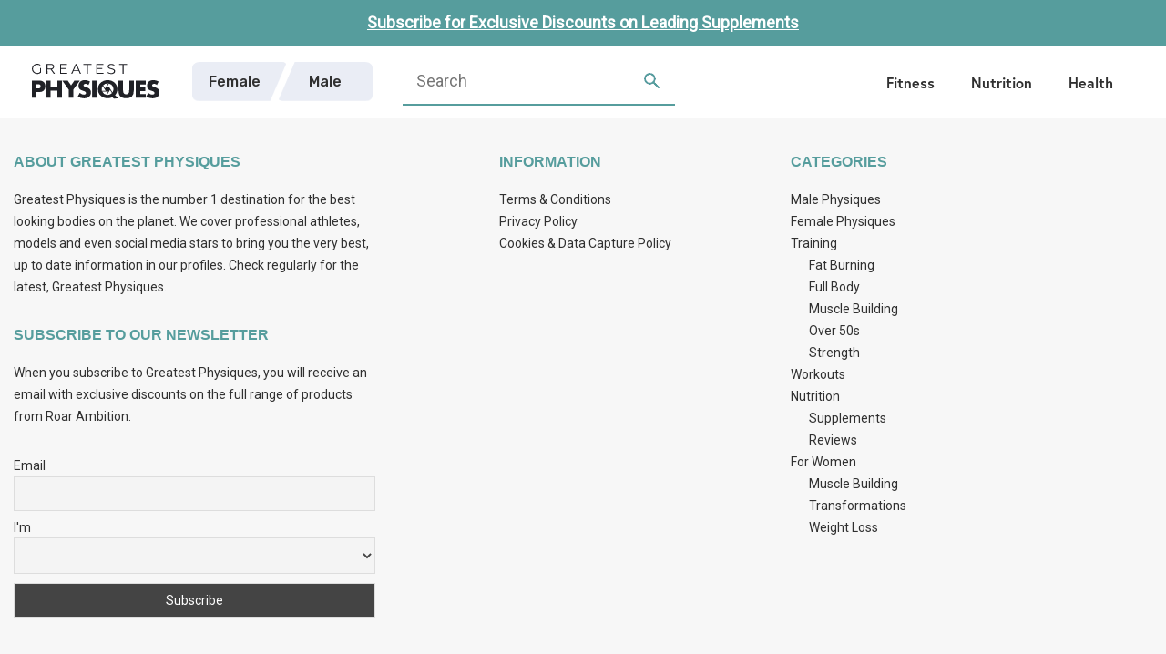

--- FILE ---
content_type: application/javascript
request_url: https://www.greatestphysiques.com/wp-content/themes/greatestphysiques2021-light/assets/js/myloadmore.js?ver=997dd4508ec0578c55fc1043a514925c
body_size: 224
content:
jQuery(function($){ // use jQuery code inside this to avoid "$ is not defined" error
	//Search Loadmore AJAX
	$('.search__loadmore').click(function(){

		var button = $(this),
		    data = {
			'action': 'loadmore',
			'query': misha_loadmore_params.posts, // that's how we get params from wp_localize_script() function
			'page' : misha_loadmore_params.current_page,
		};

		$.ajax({ // you can also use $.post here
			url : misha_loadmore_params.ajaxurl, // AJAX handler
			data : data,
			type : 'POST',
			beforeSend : function ( xhr ) {
				button.text('Loading...'); // change the button text, you can also add a preloader image
			},
			success : function( data ){
				if( data ) {
					button.text('Load more');
					var container = document.querySelector('.search__wrapper');

					$(container).append(data); // insert new posts
					misha_loadmore_params.current_page++;

					if ( misha_loadmore_params.current_page == misha_loadmore_params.max_page )
						button.remove(); // if last page, remove the button

					// you can also fire the "post-load" event here if you use a plugin that requires it
					// $( document.body ).trigger( 'post-load' );
				} else {
					button.remove(); // if no data, remove the button as well

				}
			}
		});
	});

});


--- FILE ---
content_type: image/svg+xml
request_url: https://www.greatestphysiques.com/wp-content/themes/greatestphysiques2021-light/assets/img/women-option-background-light.svg
body_size: -164
content:
<svg xmlns="http://www.w3.org/2000/svg" width="101.065" height="42" viewBox="0 0 101.065 42"><path d="M8,0h93.065L83,42H8c-4.418,0-8-2.786-8-6.222V6.222C0,2.786,3.582,0,8,0Z" fill="#eaedf5"/></svg>
